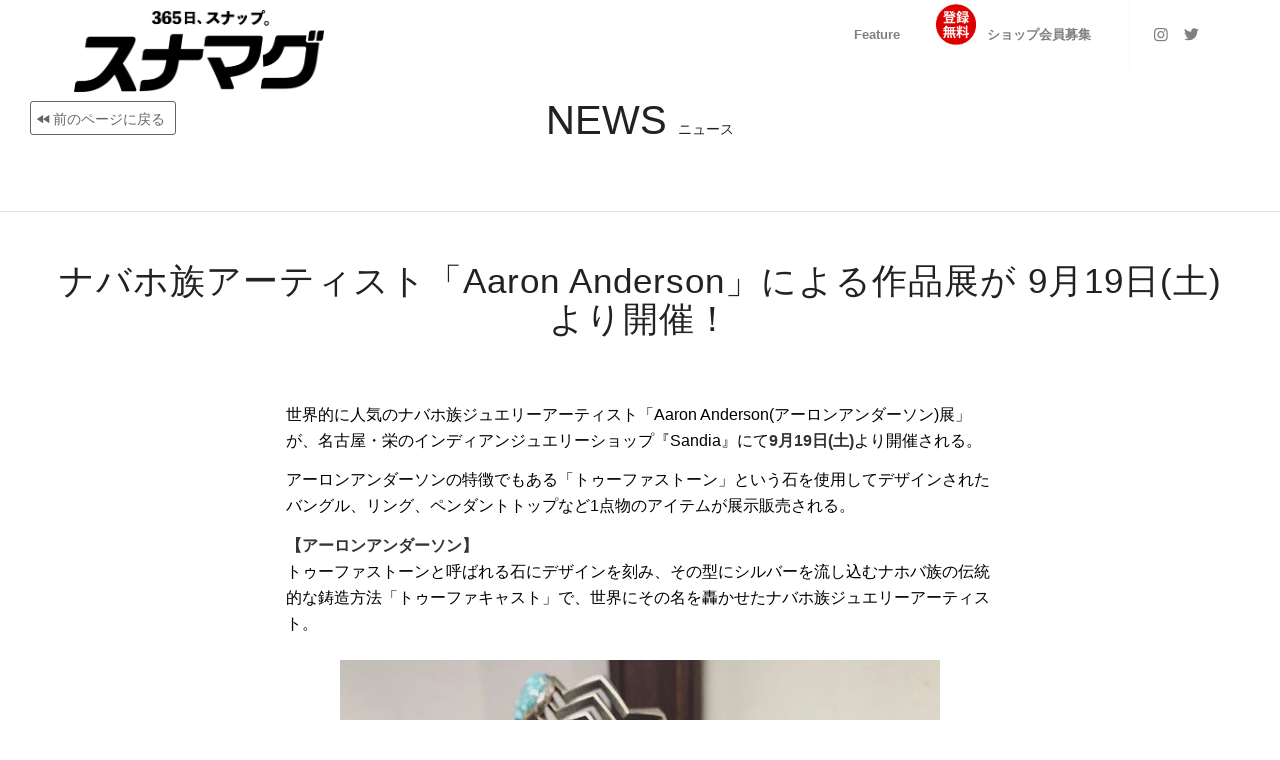

--- FILE ---
content_type: text/html; charset=UTF-8
request_url: https://snamag.com/nagoya_item/131285/
body_size: 15942
content:
<!DOCTYPE html>
<html lang="ja" class="html_av-framed-box responsive av-preloader-disabled av-default-lightbox  html_header_top html_logo_left html_main_nav_header html_menu_right html_custom html_header_sticky html_header_shrinking_disabled html_mobile_menu_tablet html_header_searchicon_disabled html_content_align_center html_header_unstick_top_disabled html_header_stretch html_minimal_header html_elegant-blog html_av-overlay-side html_av-overlay-side-classic html_av-submenu-clone html_entry_id_131285 av-cookies-no-cookie-consent av-no-preview html_text_menu_active ">
<head>
<meta charset="UTF-8" />


<!-- mobile setting -->
<meta name="viewport" content="width=device-width, initial-scale=1">

<!-- Scripts/CSS and wp_head hook -->
<meta name='robots' content='index, follow, max-image-preview:large, max-snippet:-1, max-video-preview:-1' />

	<!-- This site is optimized with the Yoast SEO plugin v22.3 - https://yoast.com/wordpress/plugins/seo/ -->
	<title>ナバホ族アーティスト「Aaron Anderson」による作品展が 9月19日(土)より開催！ | スナマグ | Snap! magazine</title>
	<link rel="canonical" href="https://snamag.com/nagoya_item/131285/" />
	<meta property="og:locale" content="ja_JP" />
	<meta property="og:type" content="article" />
	<meta property="og:title" content="ナバホ族アーティスト「Aaron Anderson」による作品展が 9月19日(土)より開催！ | スナマグ | Snap! magazine" />
	<meta property="og:url" content="https://snamag.com/nagoya_item/131285/" />
	<meta property="og:site_name" content="スナマグ | Snap! magazine" />
	<meta property="article:modified_time" content="2021-03-01T06:49:26+00:00" />
	<meta property="og:image" content="https://snamag.com/2021/wp-content/uploads/2020/09/S__1736706.jpg" />
	<meta property="og:image:width" content="600" />
	<meta property="og:image:height" content="600" />
	<meta property="og:image:type" content="image/jpeg" />
	<meta name="twitter:card" content="summary_large_image" />
	<meta name="twitter:site" content="@snamaga" />
	<meta name="twitter:label1" content="推定読み取り時間" />
	<meta name="twitter:data1" content="8分" />
	<script type="application/ld+json" class="yoast-schema-graph">{"@context":"https://schema.org","@graph":[{"@type":"WebPage","@id":"https://snamag.com/nagoya_item/131285/","url":"https://snamag.com/nagoya_item/131285/","name":"ナバホ族アーティスト「Aaron Anderson」による作品展が 9月19日(土)より開催！ | スナマグ | Snap! magazine","isPartOf":{"@id":"https://snamag.com/#website"},"primaryImageOfPage":{"@id":"https://snamag.com/nagoya_item/131285/#primaryimage"},"image":{"@id":"https://snamag.com/nagoya_item/131285/#primaryimage"},"thumbnailUrl":"https://snamag.com/2021/wp-content/uploads/2020/09/S__1736706.jpg","datePublished":"2020-09-16T02:00:37+00:00","dateModified":"2021-03-01T06:49:26+00:00","breadcrumb":{"@id":"https://snamag.com/nagoya_item/131285/#breadcrumb"},"inLanguage":"ja","potentialAction":[{"@type":"ReadAction","target":["https://snamag.com/nagoya_item/131285/"]}]},{"@type":"ImageObject","inLanguage":"ja","@id":"https://snamag.com/nagoya_item/131285/#primaryimage","url":"https://snamag.com/2021/wp-content/uploads/2020/09/S__1736706.jpg","contentUrl":"https://snamag.com/2021/wp-content/uploads/2020/09/S__1736706.jpg","width":600,"height":600},{"@type":"BreadcrumbList","@id":"https://snamag.com/nagoya_item/131285/#breadcrumb","itemListElement":[{"@type":"ListItem","position":1,"name":"ホーム","item":"https://snamag.com/"},{"@type":"ListItem","position":2,"name":"名古屋アイテム","item":"https://snamag.com/nagoya_item/"},{"@type":"ListItem","position":3,"name":"ナバホ族アーティスト「Aaron Anderson」による作品展が 9月19日(土)より開催！"}]},{"@type":"WebSite","@id":"https://snamag.com/#website","url":"https://snamag.com/","name":"スナマグ | Snap! magazine","description":"Snap! magazine!は、 その街のファッションとカルチャーを伝えるWeb Siteです。","potentialAction":[{"@type":"SearchAction","target":{"@type":"EntryPoint","urlTemplate":"https://snamag.com/?s={search_term_string}"},"query-input":"required name=search_term_string"}],"inLanguage":"ja"}]}</script>
	<!-- / Yoast SEO plugin. -->


<link rel="alternate" type="application/rss+xml" title="スナマグ | Snap! magazine &raquo; フィード" href="https://snamag.com/feed/" />
<link rel="alternate" type="application/rss+xml" title="スナマグ | Snap! magazine &raquo; コメントフィード" href="https://snamag.com/comments/feed/" />

<!-- google webfont font replacement -->

			<script type='text/javascript'>

				(function() {
					
					/*	check if webfonts are disabled by user setting via cookie - or user must opt in.	*/
					var html = document.getElementsByTagName('html')[0];
					var cookie_check = html.className.indexOf('av-cookies-needs-opt-in') >= 0 || html.className.indexOf('av-cookies-can-opt-out') >= 0;
					var allow_continue = true;
					var silent_accept_cookie = html.className.indexOf('av-cookies-user-silent-accept') >= 0;

					if( cookie_check && ! silent_accept_cookie )
					{
						if( ! document.cookie.match(/aviaCookieConsent/) || html.className.indexOf('av-cookies-session-refused') >= 0 )
						{
							allow_continue = false;
						}
						else
						{
							if( ! document.cookie.match(/aviaPrivacyRefuseCookiesHideBar/) )
							{
								allow_continue = false;
							}
							else if( ! document.cookie.match(/aviaPrivacyEssentialCookiesEnabled/) )
							{
								allow_continue = false;
							}
							else if( document.cookie.match(/aviaPrivacyGoogleWebfontsDisabled/) )
							{
								allow_continue = false;
							}
						}
					}
					
					if( allow_continue )
					{
						var f = document.createElement('link');
					
						f.type 	= 'text/css';
						f.rel 	= 'stylesheet';
						f.href 	= '//fonts.googleapis.com/css?family=Oswald';
						f.id 	= 'avia-google-webfont';

						document.getElementsByTagName('head')[0].appendChild(f);
					}
				})();
			
			</script>
			<script type="text/javascript">
/* <![CDATA[ */
window._wpemojiSettings = {"baseUrl":"https:\/\/s.w.org\/images\/core\/emoji\/14.0.0\/72x72\/","ext":".png","svgUrl":"https:\/\/s.w.org\/images\/core\/emoji\/14.0.0\/svg\/","svgExt":".svg","source":{"concatemoji":"https:\/\/snamag.com\/2021\/wp-includes\/js\/wp-emoji-release.min.js?ver=6.4.7"}};
/*! This file is auto-generated */
!function(i,n){var o,s,e;function c(e){try{var t={supportTests:e,timestamp:(new Date).valueOf()};sessionStorage.setItem(o,JSON.stringify(t))}catch(e){}}function p(e,t,n){e.clearRect(0,0,e.canvas.width,e.canvas.height),e.fillText(t,0,0);var t=new Uint32Array(e.getImageData(0,0,e.canvas.width,e.canvas.height).data),r=(e.clearRect(0,0,e.canvas.width,e.canvas.height),e.fillText(n,0,0),new Uint32Array(e.getImageData(0,0,e.canvas.width,e.canvas.height).data));return t.every(function(e,t){return e===r[t]})}function u(e,t,n){switch(t){case"flag":return n(e,"\ud83c\udff3\ufe0f\u200d\u26a7\ufe0f","\ud83c\udff3\ufe0f\u200b\u26a7\ufe0f")?!1:!n(e,"\ud83c\uddfa\ud83c\uddf3","\ud83c\uddfa\u200b\ud83c\uddf3")&&!n(e,"\ud83c\udff4\udb40\udc67\udb40\udc62\udb40\udc65\udb40\udc6e\udb40\udc67\udb40\udc7f","\ud83c\udff4\u200b\udb40\udc67\u200b\udb40\udc62\u200b\udb40\udc65\u200b\udb40\udc6e\u200b\udb40\udc67\u200b\udb40\udc7f");case"emoji":return!n(e,"\ud83e\udef1\ud83c\udffb\u200d\ud83e\udef2\ud83c\udfff","\ud83e\udef1\ud83c\udffb\u200b\ud83e\udef2\ud83c\udfff")}return!1}function f(e,t,n){var r="undefined"!=typeof WorkerGlobalScope&&self instanceof WorkerGlobalScope?new OffscreenCanvas(300,150):i.createElement("canvas"),a=r.getContext("2d",{willReadFrequently:!0}),o=(a.textBaseline="top",a.font="600 32px Arial",{});return e.forEach(function(e){o[e]=t(a,e,n)}),o}function t(e){var t=i.createElement("script");t.src=e,t.defer=!0,i.head.appendChild(t)}"undefined"!=typeof Promise&&(o="wpEmojiSettingsSupports",s=["flag","emoji"],n.supports={everything:!0,everythingExceptFlag:!0},e=new Promise(function(e){i.addEventListener("DOMContentLoaded",e,{once:!0})}),new Promise(function(t){var n=function(){try{var e=JSON.parse(sessionStorage.getItem(o));if("object"==typeof e&&"number"==typeof e.timestamp&&(new Date).valueOf()<e.timestamp+604800&&"object"==typeof e.supportTests)return e.supportTests}catch(e){}return null}();if(!n){if("undefined"!=typeof Worker&&"undefined"!=typeof OffscreenCanvas&&"undefined"!=typeof URL&&URL.createObjectURL&&"undefined"!=typeof Blob)try{var e="postMessage("+f.toString()+"("+[JSON.stringify(s),u.toString(),p.toString()].join(",")+"));",r=new Blob([e],{type:"text/javascript"}),a=new Worker(URL.createObjectURL(r),{name:"wpTestEmojiSupports"});return void(a.onmessage=function(e){c(n=e.data),a.terminate(),t(n)})}catch(e){}c(n=f(s,u,p))}t(n)}).then(function(e){for(var t in e)n.supports[t]=e[t],n.supports.everything=n.supports.everything&&n.supports[t],"flag"!==t&&(n.supports.everythingExceptFlag=n.supports.everythingExceptFlag&&n.supports[t]);n.supports.everythingExceptFlag=n.supports.everythingExceptFlag&&!n.supports.flag,n.DOMReady=!1,n.readyCallback=function(){n.DOMReady=!0}}).then(function(){return e}).then(function(){var e;n.supports.everything||(n.readyCallback(),(e=n.source||{}).concatemoji?t(e.concatemoji):e.wpemoji&&e.twemoji&&(t(e.twemoji),t(e.wpemoji)))}))}((window,document),window._wpemojiSettings);
/* ]]> */
</script>
<style id='wp-emoji-styles-inline-css' type='text/css'>

	img.wp-smiley, img.emoji {
		display: inline !important;
		border: none !important;
		box-shadow: none !important;
		height: 1em !important;
		width: 1em !important;
		margin: 0 0.07em !important;
		vertical-align: -0.1em !important;
		background: none !important;
		padding: 0 !important;
	}
</style>
<link rel='stylesheet' id='wp-block-library-css' href='https://snamag.com/2021/wp-includes/css/dist/block-library/style.min.css?ver=6.4.7' type='text/css' media='all' />
<style id='classic-theme-styles-inline-css' type='text/css'>
/*! This file is auto-generated */
.wp-block-button__link{color:#fff;background-color:#32373c;border-radius:9999px;box-shadow:none;text-decoration:none;padding:calc(.667em + 2px) calc(1.333em + 2px);font-size:1.125em}.wp-block-file__button{background:#32373c;color:#fff;text-decoration:none}
</style>
<style id='global-styles-inline-css' type='text/css'>
body{--wp--preset--color--black: #000000;--wp--preset--color--cyan-bluish-gray: #abb8c3;--wp--preset--color--white: #ffffff;--wp--preset--color--pale-pink: #f78da7;--wp--preset--color--vivid-red: #cf2e2e;--wp--preset--color--luminous-vivid-orange: #ff6900;--wp--preset--color--luminous-vivid-amber: #fcb900;--wp--preset--color--light-green-cyan: #7bdcb5;--wp--preset--color--vivid-green-cyan: #00d084;--wp--preset--color--pale-cyan-blue: #8ed1fc;--wp--preset--color--vivid-cyan-blue: #0693e3;--wp--preset--color--vivid-purple: #9b51e0;--wp--preset--gradient--vivid-cyan-blue-to-vivid-purple: linear-gradient(135deg,rgba(6,147,227,1) 0%,rgb(155,81,224) 100%);--wp--preset--gradient--light-green-cyan-to-vivid-green-cyan: linear-gradient(135deg,rgb(122,220,180) 0%,rgb(0,208,130) 100%);--wp--preset--gradient--luminous-vivid-amber-to-luminous-vivid-orange: linear-gradient(135deg,rgba(252,185,0,1) 0%,rgba(255,105,0,1) 100%);--wp--preset--gradient--luminous-vivid-orange-to-vivid-red: linear-gradient(135deg,rgba(255,105,0,1) 0%,rgb(207,46,46) 100%);--wp--preset--gradient--very-light-gray-to-cyan-bluish-gray: linear-gradient(135deg,rgb(238,238,238) 0%,rgb(169,184,195) 100%);--wp--preset--gradient--cool-to-warm-spectrum: linear-gradient(135deg,rgb(74,234,220) 0%,rgb(151,120,209) 20%,rgb(207,42,186) 40%,rgb(238,44,130) 60%,rgb(251,105,98) 80%,rgb(254,248,76) 100%);--wp--preset--gradient--blush-light-purple: linear-gradient(135deg,rgb(255,206,236) 0%,rgb(152,150,240) 100%);--wp--preset--gradient--blush-bordeaux: linear-gradient(135deg,rgb(254,205,165) 0%,rgb(254,45,45) 50%,rgb(107,0,62) 100%);--wp--preset--gradient--luminous-dusk: linear-gradient(135deg,rgb(255,203,112) 0%,rgb(199,81,192) 50%,rgb(65,88,208) 100%);--wp--preset--gradient--pale-ocean: linear-gradient(135deg,rgb(255,245,203) 0%,rgb(182,227,212) 50%,rgb(51,167,181) 100%);--wp--preset--gradient--electric-grass: linear-gradient(135deg,rgb(202,248,128) 0%,rgb(113,206,126) 100%);--wp--preset--gradient--midnight: linear-gradient(135deg,rgb(2,3,129) 0%,rgb(40,116,252) 100%);--wp--preset--font-size--small: 13px;--wp--preset--font-size--medium: 20px;--wp--preset--font-size--large: 36px;--wp--preset--font-size--x-large: 42px;--wp--preset--spacing--20: 0.44rem;--wp--preset--spacing--30: 0.67rem;--wp--preset--spacing--40: 1rem;--wp--preset--spacing--50: 1.5rem;--wp--preset--spacing--60: 2.25rem;--wp--preset--spacing--70: 3.38rem;--wp--preset--spacing--80: 5.06rem;--wp--preset--shadow--natural: 6px 6px 9px rgba(0, 0, 0, 0.2);--wp--preset--shadow--deep: 12px 12px 50px rgba(0, 0, 0, 0.4);--wp--preset--shadow--sharp: 6px 6px 0px rgba(0, 0, 0, 0.2);--wp--preset--shadow--outlined: 6px 6px 0px -3px rgba(255, 255, 255, 1), 6px 6px rgba(0, 0, 0, 1);--wp--preset--shadow--crisp: 6px 6px 0px rgba(0, 0, 0, 1);}:where(.is-layout-flex){gap: 0.5em;}:where(.is-layout-grid){gap: 0.5em;}body .is-layout-flow > .alignleft{float: left;margin-inline-start: 0;margin-inline-end: 2em;}body .is-layout-flow > .alignright{float: right;margin-inline-start: 2em;margin-inline-end: 0;}body .is-layout-flow > .aligncenter{margin-left: auto !important;margin-right: auto !important;}body .is-layout-constrained > .alignleft{float: left;margin-inline-start: 0;margin-inline-end: 2em;}body .is-layout-constrained > .alignright{float: right;margin-inline-start: 2em;margin-inline-end: 0;}body .is-layout-constrained > .aligncenter{margin-left: auto !important;margin-right: auto !important;}body .is-layout-constrained > :where(:not(.alignleft):not(.alignright):not(.alignfull)){max-width: var(--wp--style--global--content-size);margin-left: auto !important;margin-right: auto !important;}body .is-layout-constrained > .alignwide{max-width: var(--wp--style--global--wide-size);}body .is-layout-flex{display: flex;}body .is-layout-flex{flex-wrap: wrap;align-items: center;}body .is-layout-flex > *{margin: 0;}body .is-layout-grid{display: grid;}body .is-layout-grid > *{margin: 0;}:where(.wp-block-columns.is-layout-flex){gap: 2em;}:where(.wp-block-columns.is-layout-grid){gap: 2em;}:where(.wp-block-post-template.is-layout-flex){gap: 1.25em;}:where(.wp-block-post-template.is-layout-grid){gap: 1.25em;}.has-black-color{color: var(--wp--preset--color--black) !important;}.has-cyan-bluish-gray-color{color: var(--wp--preset--color--cyan-bluish-gray) !important;}.has-white-color{color: var(--wp--preset--color--white) !important;}.has-pale-pink-color{color: var(--wp--preset--color--pale-pink) !important;}.has-vivid-red-color{color: var(--wp--preset--color--vivid-red) !important;}.has-luminous-vivid-orange-color{color: var(--wp--preset--color--luminous-vivid-orange) !important;}.has-luminous-vivid-amber-color{color: var(--wp--preset--color--luminous-vivid-amber) !important;}.has-light-green-cyan-color{color: var(--wp--preset--color--light-green-cyan) !important;}.has-vivid-green-cyan-color{color: var(--wp--preset--color--vivid-green-cyan) !important;}.has-pale-cyan-blue-color{color: var(--wp--preset--color--pale-cyan-blue) !important;}.has-vivid-cyan-blue-color{color: var(--wp--preset--color--vivid-cyan-blue) !important;}.has-vivid-purple-color{color: var(--wp--preset--color--vivid-purple) !important;}.has-black-background-color{background-color: var(--wp--preset--color--black) !important;}.has-cyan-bluish-gray-background-color{background-color: var(--wp--preset--color--cyan-bluish-gray) !important;}.has-white-background-color{background-color: var(--wp--preset--color--white) !important;}.has-pale-pink-background-color{background-color: var(--wp--preset--color--pale-pink) !important;}.has-vivid-red-background-color{background-color: var(--wp--preset--color--vivid-red) !important;}.has-luminous-vivid-orange-background-color{background-color: var(--wp--preset--color--luminous-vivid-orange) !important;}.has-luminous-vivid-amber-background-color{background-color: var(--wp--preset--color--luminous-vivid-amber) !important;}.has-light-green-cyan-background-color{background-color: var(--wp--preset--color--light-green-cyan) !important;}.has-vivid-green-cyan-background-color{background-color: var(--wp--preset--color--vivid-green-cyan) !important;}.has-pale-cyan-blue-background-color{background-color: var(--wp--preset--color--pale-cyan-blue) !important;}.has-vivid-cyan-blue-background-color{background-color: var(--wp--preset--color--vivid-cyan-blue) !important;}.has-vivid-purple-background-color{background-color: var(--wp--preset--color--vivid-purple) !important;}.has-black-border-color{border-color: var(--wp--preset--color--black) !important;}.has-cyan-bluish-gray-border-color{border-color: var(--wp--preset--color--cyan-bluish-gray) !important;}.has-white-border-color{border-color: var(--wp--preset--color--white) !important;}.has-pale-pink-border-color{border-color: var(--wp--preset--color--pale-pink) !important;}.has-vivid-red-border-color{border-color: var(--wp--preset--color--vivid-red) !important;}.has-luminous-vivid-orange-border-color{border-color: var(--wp--preset--color--luminous-vivid-orange) !important;}.has-luminous-vivid-amber-border-color{border-color: var(--wp--preset--color--luminous-vivid-amber) !important;}.has-light-green-cyan-border-color{border-color: var(--wp--preset--color--light-green-cyan) !important;}.has-vivid-green-cyan-border-color{border-color: var(--wp--preset--color--vivid-green-cyan) !important;}.has-pale-cyan-blue-border-color{border-color: var(--wp--preset--color--pale-cyan-blue) !important;}.has-vivid-cyan-blue-border-color{border-color: var(--wp--preset--color--vivid-cyan-blue) !important;}.has-vivid-purple-border-color{border-color: var(--wp--preset--color--vivid-purple) !important;}.has-vivid-cyan-blue-to-vivid-purple-gradient-background{background: var(--wp--preset--gradient--vivid-cyan-blue-to-vivid-purple) !important;}.has-light-green-cyan-to-vivid-green-cyan-gradient-background{background: var(--wp--preset--gradient--light-green-cyan-to-vivid-green-cyan) !important;}.has-luminous-vivid-amber-to-luminous-vivid-orange-gradient-background{background: var(--wp--preset--gradient--luminous-vivid-amber-to-luminous-vivid-orange) !important;}.has-luminous-vivid-orange-to-vivid-red-gradient-background{background: var(--wp--preset--gradient--luminous-vivid-orange-to-vivid-red) !important;}.has-very-light-gray-to-cyan-bluish-gray-gradient-background{background: var(--wp--preset--gradient--very-light-gray-to-cyan-bluish-gray) !important;}.has-cool-to-warm-spectrum-gradient-background{background: var(--wp--preset--gradient--cool-to-warm-spectrum) !important;}.has-blush-light-purple-gradient-background{background: var(--wp--preset--gradient--blush-light-purple) !important;}.has-blush-bordeaux-gradient-background{background: var(--wp--preset--gradient--blush-bordeaux) !important;}.has-luminous-dusk-gradient-background{background: var(--wp--preset--gradient--luminous-dusk) !important;}.has-pale-ocean-gradient-background{background: var(--wp--preset--gradient--pale-ocean) !important;}.has-electric-grass-gradient-background{background: var(--wp--preset--gradient--electric-grass) !important;}.has-midnight-gradient-background{background: var(--wp--preset--gradient--midnight) !important;}.has-small-font-size{font-size: var(--wp--preset--font-size--small) !important;}.has-medium-font-size{font-size: var(--wp--preset--font-size--medium) !important;}.has-large-font-size{font-size: var(--wp--preset--font-size--large) !important;}.has-x-large-font-size{font-size: var(--wp--preset--font-size--x-large) !important;}
.wp-block-navigation a:where(:not(.wp-element-button)){color: inherit;}
:where(.wp-block-post-template.is-layout-flex){gap: 1.25em;}:where(.wp-block-post-template.is-layout-grid){gap: 1.25em;}
:where(.wp-block-columns.is-layout-flex){gap: 2em;}:where(.wp-block-columns.is-layout-grid){gap: 2em;}
.wp-block-pullquote{font-size: 1.5em;line-height: 1.6;}
</style>
<link rel='stylesheet' id='contact-form-7-css' href='https://snamag.com/2021/wp-content/plugins/contact-form-7/includes/css/styles.css?ver=5.9.3' type='text/css' media='all' />
<link rel='stylesheet' id='avia-merged-styles-css' href='https://snamag.com/2021/wp-content/uploads/dynamic_avia/avia-merged-styles-94a61c9fd82f31299a9e52c40dac9f18---61fdc348641db.css' type='text/css' media='all' />
<script type="text/javascript" src="https://snamag.com/2021/wp-includes/js/jquery/jquery.min.js?ver=3.7.1" id="jquery-core-js"></script>
<script type="text/javascript" src="https://snamag.com/2021/wp-includes/js/jquery/jquery-migrate.min.js?ver=3.4.1" id="jquery-migrate-js"></script>
<link rel="https://api.w.org/" href="https://snamag.com/wp-json/" /><link rel="alternate" type="application/json" href="https://snamag.com/wp-json/wp/v2/nagoya_item/131285" /><link rel="EditURI" type="application/rsd+xml" title="RSD" href="https://snamag.com/2021/xmlrpc.php?rsd" />
<meta name="generator" content="WordPress 6.4.7" />
<link rel='shortlink' href='https://snamag.com/?p=131285' />
<link rel="alternate" type="application/json+oembed" href="https://snamag.com/wp-json/oembed/1.0/embed?url=https%3A%2F%2Fsnamag.com%2Fnagoya_item%2F%25e3%2582%25a4%25e3%2583%25b3%25e3%2583%2587%25e3%2582%25a3%25e3%2582%25a2%25e3%2583%25b3%25e3%2582%25b8%25e3%2583%25a5%25e3%2582%25a8%25e3%2583%25aa%25e3%2583%25bc%25e3%2582%25a2%25e3%2583%25bc%25e3%2583%2586%25e3%2582%25a3%25e3%2582%25b9%25e3%2583%2588%25e3%2580%258caaron-anderson%25e5%25b1%2595%25e3%2580%258d-9%2F" />
<link rel="alternate" type="text/xml+oembed" href="https://snamag.com/wp-json/oembed/1.0/embed?url=https%3A%2F%2Fsnamag.com%2Fnagoya_item%2F%25e3%2582%25a4%25e3%2583%25b3%25e3%2583%2587%25e3%2582%25a3%25e3%2582%25a2%25e3%2583%25b3%25e3%2582%25b8%25e3%2583%25a5%25e3%2582%25a8%25e3%2583%25aa%25e3%2583%25bc%25e3%2582%25a2%25e3%2583%25bc%25e3%2583%2586%25e3%2582%25a3%25e3%2582%25b9%25e3%2583%2588%25e3%2580%258caaron-anderson%25e5%25b1%2595%25e3%2580%258d-9%2F&#038;format=xml" />
<link rel="profile" href="http://gmpg.org/xfn/11" />
<link rel="alternate" type="application/rss+xml" title="スナマグ | Snap! magazine RSS2 Feed" href="https://snamag.com/feed/" />
<link rel="pingback" href="https://snamag.com/2021/xmlrpc.php" />

<style type='text/css' media='screen'>
 #top #header_main > .container, #top #header_main > .container .main_menu  .av-main-nav > li > a, #top #header_main #menu-item-shop .cart_dropdown_link{ height:70px; line-height: 70px; }
 .html_top_nav_header .av-logo-container{ height:70px;  }
 .html_header_top.html_header_sticky #top #wrap_all #main{ padding-top:68px; } 
</style>
<!--[if lt IE 9]><script src="https://snamag.com/2021/wp-content/themes/snamag-nagoya2021/js/html5shiv.js"></script><![endif]-->
<link rel="icon" href="https://snamag.com/2021/wp-content/uploads/2018/11/favi.png" type="image/png">
<meta name="generator" content="Elementor 3.27.1; features: additional_custom_breakpoints; settings: css_print_method-external, google_font-enabled, font_display-auto">
<style type="text/css">.recentcomments a{display:inline !important;padding:0 !important;margin:0 !important;}</style>			<style>
				.e-con.e-parent:nth-of-type(n+4):not(.e-lazyloaded):not(.e-no-lazyload),
				.e-con.e-parent:nth-of-type(n+4):not(.e-lazyloaded):not(.e-no-lazyload) * {
					background-image: none !important;
				}
				@media screen and (max-height: 1024px) {
					.e-con.e-parent:nth-of-type(n+3):not(.e-lazyloaded):not(.e-no-lazyload),
					.e-con.e-parent:nth-of-type(n+3):not(.e-lazyloaded):not(.e-no-lazyload) * {
						background-image: none !important;
					}
				}
				@media screen and (max-height: 640px) {
					.e-con.e-parent:nth-of-type(n+2):not(.e-lazyloaded):not(.e-no-lazyload),
					.e-con.e-parent:nth-of-type(n+2):not(.e-lazyloaded):not(.e-no-lazyload) * {
						background-image: none !important;
					}
				}
			</style>
			
<!-- To speed up the rendering and to display the site as fast as possible to the user we include some styles and scripts for above the fold content inline -->
<script type="text/javascript">'use strict';var avia_is_mobile=!1;if(/Android|webOS|iPhone|iPad|iPod|BlackBerry|IEMobile|Opera Mini/i.test(navigator.userAgent)&&'ontouchstart' in document.documentElement){avia_is_mobile=!0;document.documentElement.className+=' avia_mobile '}
else{document.documentElement.className+=' avia_desktop '};document.documentElement.className+=' js_active ';(function(){var e=['-webkit-','-moz-','-ms-',''],n='';for(var t in e){if(e[t]+'transform' in document.documentElement.style){document.documentElement.className+=' avia_transform ';n=e[t]+'transform'};if(e[t]+'perspective' in document.documentElement.style)document.documentElement.className+=' avia_transform3d '};if(typeof document.getElementsByClassName=='function'&&typeof document.documentElement.getBoundingClientRect=='function'&&avia_is_mobile==!1){if(n&&window.innerHeight>0){setTimeout(function(){var e=0,o={},a=0,t=document.getElementsByClassName('av-parallax'),i=window.pageYOffset||document.documentElement.scrollTop;for(e=0;e<t.length;e++){t[e].style.top='0px';o=t[e].getBoundingClientRect();a=Math.ceil((window.innerHeight+i-o.top)*0.3);t[e].style[n]='translate(0px, '+a+'px)';t[e].style.top='auto';t[e].className+=' enabled-parallax '}},50)}}})();</script>		<style type="text/css" id="wp-custom-css">
			input.short-width {
  display: inline-block;
  width: 80px !important;
}

/* 数字と入力欄を同じ行に表示 */
.inline-number {
  display: inline-flex;
  align-items: center;
  margin-right: 20px; /* 入力欄同士の間隔調整 */
}

/* 数字部分のスタイル */
.inline-number .num {
  margin-right: 5px;
  font-weight: bold;
}

/* シンプルで赤を基調にしたContact Form 7のフォームスタイル */

/* フォームコンテナ全体のスタイル */
.wpcf7-form {
  font-family: 'Helvetica Neue', Arial, sans-serif;
  color: #333;

  margin: 20px auto;
}

/* 見出し（h4）のスタイル：文字の間隔やサイズ調整 */
.wpcf7-form h4 {
  font-size: 1.4em;
  letter-spacing: 1px;
  color: #e60000;
  border-bottom: 2px solid #e60000;
  padding-bottom: 5px;
  margin-top: 30px;
  margin-bottom: 15px;
}

/* ラベルや補助テキストのスタイル */
.wpcf7-form p {
  margin: 15px 0 5px;
  font-size: 1em;
  font-weight: bold;
  letter-spacing: 0.5px;
}

/* テキスト、ナンバー、テキストエリアの入力フィールド */
.wpcf7-form input[type="text"],
.wpcf7-form input[type="number"],
.wpcf7-form textarea {
  width: 100%;
  padding: 10px;
  margin-bottom: 15px;
  border: 1px solid #e60000;
  border-radius: 4px;
  font-size: 1em;
  letter-spacing: 0.5px;
  box-sizing: border-box;
}

/* クラス「short-width」をつけた入力フィールドのサイズ調整 */
.wpcf7-form input.short-width {
  width: auto;
  max-width: 80px;
}

/* チェックボックスのスタイル */
.wpcf7-form input[type="checkbox"] {
  margin-right: 5px;
}

/* 送信ボタンの中央配置とスタイル */
.wpcf7-form .center {
  text-align: center;
}

.wpcf7-form input.sub-btn {
  background-color: #e60000;
  color: #fff;
  padding: 12px 25px;
  border: none;
  border-radius: 5px;
  cursor: pointer;
  font-size: 1.1em;
  letter-spacing: 1px;
  transition: background-color 0.3s ease;
}

.wpcf7-form input.sub-btn:hover {
  background-color: #cc0000;
}

/* ラベル（チェックボックス等）の追加調整 */
.wpcf7-form label {
  display: inline-block;
  margin-bottom: 10px;
  font-size: 1em;
  letter-spacing: 0.5px;
}

/* チェックボックスを大きくし、押しやすく */
.wpcf7-form input[type="checkbox"] {
  transform: scale(1.2);
  margin-right: 5px;
  vertical-align: middle;
  cursor: pointer;
}

/* チェックボックスのラベル部分にもクリックできるエリアを確保 */
.wpcf7-form label {
  cursor: pointer;
  display: inline-flex;
  align-items: center;
  margin-right: 15px;
  padding: 5px 10px; /* クリックしやすい余白を追加 */
}

/* チェックボックスとそのラベル全体をラップしている要素に対して */
.wpcf7-form span.wpcf7-list-item {
  display: inline-flex;
  align-items: center;
  margin-right: 20px;      /* チェックボックス同士の間隔 */
  padding: 5px 10px;       /* 押しやすいクリックエリア */
  border: 1px solid #e60000; /* 赤を基調にしたボーダー */
  border-radius: 4px;
  cursor: pointer;         /* マウスカーソルをポインターに */
  transition: background-color 0.3s ease;
}

/* ホバー時に背景色を変更して視認性をアップ */
.wpcf7-form span.wpcf7-list-item:hover {
  background-color: #ffe6e6;
}

/* チェックボックス自体のサイズ調整 */
.wpcf7-form span.wpcf7-list-item input[type="checkbox"] {
  transform: scale(1.2);
  margin-right: 5px;
  cursor: pointer;
}

/* ラベルテキスト部分のスタイル調整 */
.wpcf7-form span.wpcf7-list-item label {
  margin: 0;  
  cursor: pointer;
}
		</style>
		<style type='text/css'>
@font-face {font-family: 'entypo-fontello'; font-weight: normal; font-style: normal; font-display: auto;
src: url('https://snamag.com/2021/wp-content/themes/snamag-nagoya2021/config-templatebuilder/avia-template-builder/assets/fonts/entypo-fontello.woff2') format('woff2'),
url('https://snamag.com/2021/wp-content/themes/snamag-nagoya2021/config-templatebuilder/avia-template-builder/assets/fonts/entypo-fontello.woff') format('woff'),
url('https://snamag.com/2021/wp-content/themes/snamag-nagoya2021/config-templatebuilder/avia-template-builder/assets/fonts/entypo-fontello.ttf') format('truetype'), 
url('https://snamag.com/2021/wp-content/themes/snamag-nagoya2021/config-templatebuilder/avia-template-builder/assets/fonts/entypo-fontello.svg#entypo-fontello') format('svg'),
url('https://snamag.com/2021/wp-content/themes/snamag-nagoya2021/config-templatebuilder/avia-template-builder/assets/fonts/entypo-fontello.eot'),
url('https://snamag.com/2021/wp-content/themes/snamag-nagoya2021/config-templatebuilder/avia-template-builder/assets/fonts/entypo-fontello.eot?#iefix') format('embedded-opentype');
} #top .avia-font-entypo-fontello, body .avia-font-entypo-fontello, html body [data-av_iconfont='entypo-fontello']:before{ font-family: 'entypo-fontello'; }
</style>

<!--
Debugging Info for Theme support: 

Theme: snamag-nagoya2021
Version: 4.5
Installed: snamag-nagoya2021
AviaFramework Version: 5.0
AviaBuilder Version: 4.7.6.4
aviaElementManager Version: 1.0.1
ML:200-PU:33-PLA:11
WP:6.4.7
Compress: CSS:all theme files - JS:all theme files
Updates: disabled
PLAu:10
-->
</head>




<body id="top" class="nagoya_item-template-default single single-nagoya_item postid-131285  rtl_columns av-framed-box helvetica-websave helvetica no_sidebar_border elementor-default elementor-kit-181789" itemscope="itemscope" itemtype="https://schema.org/WebPage" >

	
	<div id='wrap_all'>

	
<header id='header' class='all_colors header_color light_bg_color  av_header_top av_logo_left av_main_nav_header av_menu_right av_custom av_header_sticky av_header_shrinking_disabled av_header_stretch av_mobile_menu_tablet av_header_searchicon_disabled av_header_unstick_top_disabled av_seperator_small_border av_minimal_header av_bottom_nav_disabled '  role="banner" itemscope="itemscope" itemtype="https://schema.org/WPHeader" >

		<div  id='header_main' class='container_wrap container_wrap_logo'>
	
        <div class='container av-logo-container'><div class='inner-container'><span class='logo'><a href='https://snamag.com/'><img height="100" width="300" src='https://snamag.com/2021/wp-content/uploads/2022/02/totasl_logo.png' alt='スナマグ | Snap! magazine' title='' /></a></span><nav class='main_menu' data-selectname='Select a page'  role="navigation" itemscope="itemscope" itemtype="https://schema.org/SiteNavigationElement" ><div class="avia-menu av-main-nav-wrap av_menu_icon_beside"><ul id="avia-menu" class="menu av-main-nav"><li id="menu-item-153034" class="menu-item menu-item-type-post_type menu-item-object-page menu-item-top-level menu-item-top-level-1"><a href="https://snamag.com/nagoya_feature/" itemprop="url"><span class="avia-bullet"></span><span class="avia-menu-text">Feature</span><span class="avia-menu-fx"><span class="avia-arrow-wrap"><span class="avia-arrow"></span></span></span></a></li>
<li id="menu-item-145565" class="menu-item menu-item-type-post_type menu-item-object-page menu-item-top-level menu-item-top-level-2"><a href="https://snamag.com/free-shop-listing-application/" itemprop="url"><span class="avia-bullet"></span><span class="avia-menu-text"><img class="alignleft size-full wp-image-83923" src="https://snamag.com/2021/wp-content/uploads/2019/08/free.png" alt="登録無料" width="40" height="40" />ショップ会員募集</span><span class="avia-menu-fx"><span class="avia-arrow-wrap"><span class="avia-arrow"></span></span></span></a></li>
<li class="av-burger-menu-main menu-item-avia-special ">
	        			<a href="#" aria-label="Menu" aria-hidden="false">
							<span class="av-hamburger av-hamburger--spin av-js-hamburger">
								<span class="av-hamburger-box">
						          <span class="av-hamburger-inner"></span>
						          <strong>Menu</strong>
								</span>
							</span>
							<span class="avia_hidden_link_text">Menu</span>
						</a>
	        		   </li></ul></div><ul class='noLightbox social_bookmarks icon_count_2'><li class='social_bookmarks_instagram av-social-link-instagram social_icon_1'><a target="_blank" aria-label="Link to Instagram" href='https://www.instagram.com/snamag/' aria-hidden='false' data-av_icon='' data-av_iconfont='entypo-fontello' title='Instagram' rel="noopener"><span class='avia_hidden_link_text'>Instagram</span></a></li><li class='social_bookmarks_twitter av-social-link-twitter social_icon_2'><a target="_blank" aria-label="Link to Twitter" href='https://twitter.com/snamaga' aria-hidden='false' data-av_icon='' data-av_iconfont='entypo-fontello' title='Twitter' rel="noopener"><span class='avia_hidden_link_text'>Twitter</span></a></li></ul></nav></div> </div> 
		<!-- end container_wrap-->
		</div>
		<div class='header_bg'></div>

<!-- end header -->
</header>
		
	<div id='main' class='all_colors' data-scroll-offset='68'>

	<div id='av-layout-grid-1'  class='av-layout-grid-container entry-content-wrapper main_color av-flex-cells     avia-builder-el-0  el_before_av_heading  avia-builder-el-first  container_wrap fullsize' style=' '  >
<div class="flex_cell no_margin av_one_fifth  avia-builder-el-1  el_before_av_cell_three_fifth  avia-builder-el-first   " ><div class='flex_cell_inner' >
<section class="av_textblock_section  av-small-hide av-mini-hide"  itemscope="itemscope" itemtype="https://schema.org/CreativeWork" ><div class='avia_textblock  '   itemprop="text" ><div  class='avia-button-wrap avia-button-left  avia-builder-el-3  avia-builder-el-no-sibling ' ><a href='javascript:history.back()'  class='avia-button  avia-color-dark   avia-icon_select-yes-left-icon avia-size-small avia-position-left '   ><span class='avia_button_icon avia_button_icon_left ' aria-hidden='true' data-av_icon='' data-av_iconfont='entypo-fontello'></span><span class='avia_iconbox_title' >前のページに戻る</span></a></div>
</div></section>
</div></div><div class="flex_cell no_margin av_three_fifth  avia-builder-el-4  el_after_av_cell_one_fifth  el_before_av_cell_one_fifth   "  style='vertical-align:top; padding:30px; ' ><div class='flex_cell_inner' >
<div  style='padding-bottom:30px; font-size:40px;' class='av-special-heading av-special-heading-h2  blockquote modern-quote modern-centered  avia-builder-el-5  avia-builder-el-no-sibling  av-inherit-size '><h2 class='av-special-heading-tag '  itemprop="headline"  >NEWS <span class="h3small">ニュース</span></h2><div class='special-heading-border'><div class='special-heading-inner-border' ></div></div></div>
</div></div><div class="flex_cell no_margin av_one_fifth  avia-builder-el-6  el_after_av_cell_three_fifth  avia-builder-el-last   "  style='vertical-align:top; padding:30px; ' ><div class='flex_cell_inner' >
</div></div>
</div><div id='after_submenu_1'  class='main_color av_default_container_wrap container_wrap fullsize' style=' '  ><div class='container' ><div class='template-page content  av-content-full alpha units'><div class='post-entry post-entry-type-page post-entry-131285'><div class='entry-content-wrapper clearfix'>
<div  style='padding-bottom:10px; font-size:35px;' class='av-special-heading av-special-heading-h2  blockquote modern-quote modern-centered  avia-builder-el-7  el_after_av_layout_row  el_before_av_layout_row  avia-builder-el-no-sibling  av-inherit-size '><h2 class='av-special-heading-tag '  itemprop="headline"  >ナバホ族アーティスト「Aaron Anderson」による作品展が 9月19日(土)より開催！</h2><div class='special-heading-border'><div class='special-heading-inner-border' ></div></div></div>
</div></div></div><!-- close content main div --></div></div><div id='av-layout-grid-2'  class='av-layout-grid-container entry-content-wrapper main_color av-flex-cells     avia-builder-el-8  el_after_av_heading  el_before_av_section  submenu-not-first container_wrap fullsize' style=' '  >
<div class="flex_cell no_margin av_one_fifth  avia-builder-el-9  el_before_av_cell_three_fifth  avia-builder-el-first   " ><div class='flex_cell_inner' >
</div></div><div class="flex_cell no_margin av_three_fifth  avia-builder-el-10  el_after_av_cell_one_fifth  el_before_av_cell_one_fifth   " ><div class='flex_cell_inner' >
<section class="av_textblock_section "  itemscope="itemscope" itemtype="https://schema.org/CreativeWork" ><div class='avia_textblock  '   itemprop="text" ><p>世界的に人気のナバホ族ジュエリーアーティスト「Aaron Anderson(アーロンアンダーソン)展」が、名古屋・栄のインディアンジュエリーショップ『Sandia』にて<strong>9月19日(土)</strong>より開催される。</p>
<p>アーロンアンダーソンの特徴でもある「トゥーファストーン」という石を使用してデザインされたバングル、リング、ペンダントトップなど1点物のアイテムが展示販売される。</p>
<p><strong>【アーロンアンダーソン】</strong><br />
トゥーファストーンと呼ばれる石にデザインを刻み、その型にシルバーを流し込むナホバ族の伝統的な鋳造方法「トゥーファキャスト」で、世界にその名を轟かせたナバホ族ジュエリーアーティスト。</p>
<p><img decoding="async" class="aligncenter size-full wp-image-131292" src="https://snamag.com/2021/wp-content/uploads/2020/09/S__1736706.jpg" alt="" width="600" height="600" srcset="https://snamag.com/2021/wp-content/uploads/2020/09/S__1736706.jpg 600w, https://snamag.com/2021/wp-content/uploads/2020/09/S__1736706-80x80.jpg 80w, https://snamag.com/2021/wp-content/uploads/2020/09/S__1736706-36x36.jpg 36w, https://snamag.com/2021/wp-content/uploads/2020/09/S__1736706-180x180.jpg 180w, https://snamag.com/2021/wp-content/uploads/2020/09/S__1736706-120x120.jpg 120w, https://snamag.com/2021/wp-content/uploads/2020/09/S__1736706-450x450.jpg 450w" sizes="(max-width: 600px) 100vw, 600px" /></p>
<hr />
</div></section>
</div></div><div class="flex_cell no_margin av_one_fifth  avia-builder-el-12  el_after_av_cell_three_fifth  avia-builder-el-last   "  style='vertical-align:top; padding:30px; ' ><div class='flex_cell_inner' >
</div></div></div><div id='av_section_1'  class='avia-section main_color avia-section-default avia-no-border-styling  avia-bg-style-scroll  avia-builder-el-13  el_after_av_layout_row  el_before_av_heading   container_wrap fullsize' style='background-color: #f8f8f8;  '  ><div class='container' ><div class='template-page content  av-content-full alpha units'><div class='post-entry post-entry-type-page post-entry-131285'><div class='entry-content-wrapper clearfix'>
<div  style='padding-bottom:20px; font-size:40px;' class='av-special-heading av-special-heading-h3  blockquote modern-quote modern-centered  avia-builder-el-14  el_before_av_one_half  avia-builder-el-first  av-inherit-size '><h3 class='av-special-heading-tag '  itemprop="headline"  >Shop Data <span class="h3small">お店詳細</span></h3><div class='special-heading-border'><div class='special-heading-inner-border' ></div></div></div>
<div class="flex_column av_one_half  flex_column_div av-zero-column-padding first  avia-builder-el-15  el_after_av_heading  el_before_av_one_half  " style='border-radius:0px; '><div  class='avia-image-container  av-styling-    avia-builder-el-16  avia-builder-el-no-sibling  avia-align-center '  itemprop="image" itemscope="itemscope" itemtype="https://schema.org/ImageObject"  ><div class='avia-image-container-inner'><div class='avia-image-overlay-wrap'><img fetchpriority="high" fetchpriority="high" decoding="async" class='wp-image-131295 avia-img-lazy-loading-not-131295 avia_image' src="https://snamag.com/2021/wp-content/uploads/2020/09/Sandia.jpg" alt='' title='Sandia' height="589" width="887"  itemprop="thumbnailUrl" srcset="https://snamag.com/2021/wp-content/uploads/2020/09/Sandia.jpg 887w, https://snamag.com/2021/wp-content/uploads/2020/09/Sandia-80x53.jpg 80w, https://snamag.com/2021/wp-content/uploads/2020/09/Sandia-705x468.jpg 705w, https://snamag.com/2021/wp-content/uploads/2020/09/Sandia-450x299.jpg 450w" sizes="(max-width: 887px) 100vw, 887px" /></div></div></div></div><div class="flex_column av_one_half  flex_column_div av-zero-column-padding   avia-builder-el-17  el_after_av_one_half  avia-builder-el-last  " style='border-radius:0px; '><section class="av_textblock_section "  itemscope="itemscope" itemtype="https://schema.org/CreativeWork" ><div class='avia_textblock  '   itemprop="text" ><p><span class="smalltext">ショップ</span><br />
Sandia</p>
<hr />
<p><span class="smalltext">取扱ブランド</span><br />
インディアンジュエリー ／ NAVAJO ／ HOPI ／ ZUNI ／ SANTODOMINGO ／ 雑貨</p>
<hr />
<p><span class="smalltext">Tel</span><br />
052-243-0120</p>
<hr />
<p><span class="smalltext">定休日</span><br />
不定休</p>
<hr />
<p><span class="smalltext">営業時間</span><br />
平日11:00〜18:00 土日11:00〜19:00</p>
<hr />
<p><span class="smalltext">住所</span><br />
名古屋市中区栄4-14-25 赤座ビル2階奥</p>
<hr />
<p><span class="smalltext">リンク</span></p>
</div></section>
<div  class='avia-button-wrap avia-button-left  avia-builder-el-19  el_after_av_textblock  el_before_av_button ' ><a href='http://sandia-ngy.com/' class='avia-button  avia-color-theme-color-subtle   avia-icon_select-yes-left-icon avia-size-medium avia-position-left ' target="_blank" rel="noopener noreferrer"><span class='avia_button_icon avia_button_icon_left ' aria-hidden='true' data-av_icon='' data-av_iconfont='entypo-fontello'></span><span class='avia_iconbox_title' >Web Site</span></a></div>
<div  class='avia-button-wrap avia-button-left  avia-builder-el-20  el_after_av_button  el_before_av_button ' ><a href='https://www.facebook.com/sandia.ngy/?ref=nf&hc_ref=ART4mb5aWm-4a9kRMmelUh4T460UAgdyeL1aYPQyaRrrmckELSx8CUn9QFADvcrptDs' class='avia-button  avia-color-theme-color-subtle   avia-icon_select-yes-left-icon avia-size-medium avia-position-left ' target="_blank" rel="noopener noreferrer"><span class='avia_button_icon avia_button_icon_left ' aria-hidden='true' data-av_icon='' data-av_iconfont='entypo-fontello'></span><span class='avia_iconbox_title' >Facebook</span></a></div>
<div  class='avia-button-wrap avia-button-left  avia-builder-el-21  el_after_av_button  avia-builder-el-last ' ><a href='https://www.instagram.com/sandia_ngy/' class='avia-button  avia-color-theme-color-subtle   avia-icon_select-yes-left-icon avia-size-medium avia-position-left ' target="_blank" rel="noopener noreferrer"><span class='avia_button_icon avia_button_icon_left ' aria-hidden='true' data-av_icon='' data-av_iconfont='entypo-fontello'></span><span class='avia_iconbox_title' >Instagram</span></a></div></div>
</div></div></div><!-- close content main div --></div></div><div id='after_section_1'  class='main_color av_default_container_wrap container_wrap fullsize' style=' '  ><div class='container' ><div class='template-page content  av-content-full alpha units'><div class='post-entry post-entry-type-page post-entry-131285'><div class='entry-content-wrapper clearfix'></p>
<div  style='padding-bottom:10px; font-size:38px;' class='av-special-heading av-special-heading-h2  blockquote modern-quote modern-centered  avia-builder-el-22  el_after_av_section  el_before_av_one_full  avia-builder-el-first  av-inherit-size '><h2 class='av-special-heading-tag '  itemprop="headline"  >Map</h2><div class='special-heading-border'><div class='special-heading-inner-border' ></div></div></div>
<div class="flex_column av_one_full  flex_column_div av-zero-column-padding first  avia-builder-el-23  el_after_av_heading  el_before_av_hr  " style='border-radius:0px; '><div  class='av_gmaps_sc_main_wrap av_gmaps_main_wrap '><div id='av_gmap_0' class='avia-google-map-container avia-google-map-sc av_gmaps_show_unconditionally av-no-fallback-img ' data-mapid='av_gmap_0'  style='height: 400px;'><a class="av_gmaps_browser_disabled av_text_confirm_link av_text_confirm_link_visible" href="https://www.google.com/maps/search/?api=1&#038;query=名古屋市中区栄4-14-25%20%20名古屋市" target="_blank" rel="noopener">Maps were disabled by the visitor on this site. Click to open the map in a new window.</a></div></div></div>
<div  style='height:30px' class='hr hr-invisible   avia-builder-el-25  el_after_av_one_full  el_before_av_textblock '><span class='hr-inner ' ><span class='hr-inner-style'></span></span></div>
<section class="av_textblock_section "  itemscope="itemscope" itemtype="https://schema.org/CreativeWork" ><div class='avia_textblock  '   itemprop="text" ><div  class='avia-button-wrap avia-button-center  avia-builder-el-27  avia-builder-el-no-sibling ' ><a href='javascript:history.back()'  class='avia-button  avia-color-dark   avia-icon_select-yes-left-icon avia-size-large avia-position-center '   ><span class='avia_button_icon avia_button_icon_left ' aria-hidden='true' data-av_icon='' data-av_iconfont='entypo-fontello'></span><span class='avia_iconbox_title' >前のページに戻る</span></a></div>
</div></section>
<div  style='height:30px' class='hr hr-invisible   avia-builder-el-28  el_after_av_textblock  avia-builder-el-last '><span class='hr-inner ' ><span class='hr-inner-style'></span></span></div>
</div></div></div><!-- close content main div --> <!-- section close by builder template -->		</div><!--end builder template--></div><!-- close default .container_wrap element -->		<div class="container_wrap footer-page-content footer_color" id="footer-page"><div id='av-layout-grid-3'  class='av-layout-grid-container entry-content-wrapper main_color av-fixed-cells     avia-builder-el-0  el_before_av_section  avia-builder-el-first  wide container_wrap fullsize' style=' '  >
<div class="flex_cell no_margin av_one_half  avia-builder-el-1  el_before_av_cell_one_half  avia-builder-el-first   "  style='background: #f7f7f7; vertical-align:top; padding:30px; background-color:#f7f7f7; ' ><div class='flex_cell_inner' >
<div  class='avia-image-container  av-styling-    avia-builder-el-2  avia-builder-el-no-sibling  logo avia-align-center '  itemprop="image" itemscope="itemscope" itemtype="https://schema.org/ImageObject"  ><div class='avia-image-container-inner'><div class='avia-image-overlay-wrap'><img decoding="async" class='wp-image-154520 avia-img-lazy-loading-not-154520 avia_image' src="https://snamag.com/2021/wp-content/uploads/2021/04/snamag_nagoya.png" alt='' title='snamag_nagoya' height="150" width="714"  itemprop="thumbnailUrl" srcset="https://snamag.com/2021/wp-content/uploads/2021/04/snamag_nagoya.png 714w, https://snamag.com/2021/wp-content/uploads/2021/04/snamag_nagoya-80x17.png 80w, https://snamag.com/2021/wp-content/uploads/2021/04/snamag_nagoya-705x148.png 705w" sizes="(max-width: 714px) 100vw, 714px" /></div></div></div>
</div></div><div class="flex_cell no_margin av_one_half  avia-builder-el-3  el_after_av_cell_one_half  avia-builder-el-last   "  style='background: #f7f7f7; vertical-align:top; padding:30px; background-color:#f7f7f7; ' ><div class='flex_cell_inner' >
<div  class='avia-image-container  av-styling-    avia-builder-el-4  avia-builder-el-no-sibling  logo avia-align-center '  itemprop="image" itemscope="itemscope" itemtype="https://schema.org/ImageObject"  ><div class='avia-image-container-inner'><div class='avia-image-overlay-wrap'><img loading="lazy" loading="lazy" decoding="async" class='wp-image-154522 avia-img-lazy-loading-not-154522 avia_image' src="https://snamag.com/2021/wp-content/uploads/2021/04/snamag_osaka.png" alt='' title='snamag_osaka' height="150" width="677"  itemprop="thumbnailUrl" srcset="https://snamag.com/2021/wp-content/uploads/2021/04/snamag_osaka.png 677w, https://snamag.com/2021/wp-content/uploads/2021/04/snamag_osaka-80x18.png 80w" sizes="(max-width: 677px) 100vw, 677px" /></div></div></div>
</div></div>
</div>
<div id='av_section_2'  class='avia-section main_color avia-section-default avia-no-border-styling  avia-bg-style-scroll  avia-builder-el-5  el_after_av_layout_row  avia-builder-el-last   container_wrap fullsize' style='background-color: #f7f7f7;  '  ><div class='container' ><div class='template-page content  av-content-full alpha units'><div class='post-entry post-entry-type-page post-entry-131285'><div class='entry-content-wrapper clearfix'>
<div class="flex_column av_one_third  flex_column_div av-zero-column-padding first  avia-builder-el-6  el_before_av_one_third  avia-builder-el-first  " style='border-radius:0px; '><section class="av_textblock_section "  itemscope="itemscope" itemtype="https://schema.org/CreativeWork" ><div class='avia_textblock  av_inherit_color '  style='font-size:12px; color:#666666; '  itemprop="text" ><p><a href="https://snamag.com/about-us/">About us</a></p>
<p>サイトご利用上の注意</p>
<p><a href="https://snamag.com/privacy-policy/">個人情報保護方針</a></p>
<p><a href="mailto:info@snamag.com">お問い合わせ</a></p>
</div></section></div><div class="flex_column av_one_third  flex_column_div   avia-builder-el-8  el_after_av_one_third  el_before_av_one_third  " style='padding:50px 0px 0px 0px ; border-radius:0px; '><span  class="av_font_icon avia_animate_when_visible avia-icon-animate  av-icon-style-  avia-icon-pos-left " style="color:#000000; border-color:#000000;"><a href='https://www.instagram.com/snamag/'   class='av-icon-char' style='font-size:40px;line-height:40px;' aria-hidden='true' data-av_icon='' data-av_iconfont='entypo-fontello' data-avia-icon-tooltip="
Instagram&lt;br /&gt;
"></a></span>
<span  class="av_font_icon avia_animate_when_visible avia-icon-animate  av-icon-style-  avia-icon-pos-left " style="color:#000000; border-color:#000000;"><a href='https://twitter.com/snamaga' target="_blank" rel="noopener noreferrer" class='av-icon-char' style='font-size:40px;line-height:40px;' aria-hidden='true' data-av_icon='' data-av_iconfont='entypo-fontello' data-avia-icon-tooltip="
Twitter&lt;br /&gt;
"></a></span></div><div class="flex_column av_one_third  flex_column_div av-zero-column-padding   avia-builder-el-11  el_after_av_one_third  avia-builder-el-last  " style='border-radius:0px; '><div  style='height:50px' class='hr hr-invisible   avia-builder-el-12  el_before_av_textblock  avia-builder-el-first '><span class='hr-inner ' ><span class='hr-inner-style'></span></span></div>
<section class="av_textblock_section "  itemscope="itemscope" itemtype="https://schema.org/CreativeWork" ><div class='avia_textblock  av_inherit_color '  style='font-size:12px; color:#666666; '  itemprop="text" ><p>[制作] Snap magazine product team</p>
<p>[発行] JOINT CREATION Co.,Ltd</p>
</div></section></div>

</div></div></div><!-- close content main div --> <!-- section close by builder template -->		</div><!--end builder template--></div><!-- close default .container_wrap element --></div>

	
				<footer class='container_wrap socket_color' id='socket'  role="contentinfo" itemscope="itemscope" itemtype="https://schema.org/WPFooter" >
                    <div class='container'>

                        <span class='copyright'>© Copyright - Jointcreation</span>

                        
                    </div>

	            <!-- ####### END SOCKET CONTAINER ####### -->
				</footer>


					<!-- end main -->
		</div>
		
		<!-- end wrap_all --></div>

<a href='#top' title='Scroll to top' id='scroll-top-link' aria-hidden='true' data-av_icon='' data-av_iconfont='entypo-fontello'><span class="avia_hidden_link_text">Scroll to top</span></a>

<div id="fb-root"></div>


 <script type='text/javascript'>
 /* <![CDATA[ */  
var avia_framework_globals = avia_framework_globals || {};
    avia_framework_globals.frameworkUrl = 'https://snamag.com/2021/wp-content/themes/snamag-nagoya2021/framework/';
    avia_framework_globals.installedAt = 'https://snamag.com/2021/wp-content/themes/snamag-nagoya2021/';
    avia_framework_globals.ajaxurl = 'https://snamag.com/2021/wp-admin/admin-ajax.php';
/* ]]> */ 
</script>
 
 <div class='av-frame av-frame-top av-frame-vert'></div><div class='av-frame av-frame-bottom av-frame-vert'></div><div class='av-frame av-frame-left av-frame-hor'></div><div class='av-frame av-frame-right av-frame-hor'></div>			<script>
				const lazyloadRunObserver = () => {
					const lazyloadBackgrounds = document.querySelectorAll( `.e-con.e-parent:not(.e-lazyloaded)` );
					const lazyloadBackgroundObserver = new IntersectionObserver( ( entries ) => {
						entries.forEach( ( entry ) => {
							if ( entry.isIntersecting ) {
								let lazyloadBackground = entry.target;
								if( lazyloadBackground ) {
									lazyloadBackground.classList.add( 'e-lazyloaded' );
								}
								lazyloadBackgroundObserver.unobserve( entry.target );
							}
						});
					}, { rootMargin: '200px 0px 200px 0px' } );
					lazyloadBackgrounds.forEach( ( lazyloadBackground ) => {
						lazyloadBackgroundObserver.observe( lazyloadBackground );
					} );
				};
				const events = [
					'DOMContentLoaded',
					'elementor/lazyload/observe',
				];
				events.forEach( ( event ) => {
					document.addEventListener( event, lazyloadRunObserver );
				} );
			</script>
			<script type="text/javascript" src="https://snamag.com/2021/wp-content/plugins/contact-form-7/includes/swv/js/index.js?ver=5.9.3" id="swv-js"></script>
<script type="text/javascript" id="contact-form-7-js-extra">
/* <![CDATA[ */
var wpcf7 = {"api":{"root":"https:\/\/snamag.com\/wp-json\/","namespace":"contact-form-7\/v1"}};
/* ]]> */
</script>
<script type="text/javascript" src="https://snamag.com/2021/wp-content/plugins/contact-form-7/includes/js/index.js?ver=5.9.3" id="contact-form-7-js"></script>
<script type="text/javascript" src="https://snamag.com/2021/wp-content/uploads/dynamic_avia/avia-footer-scripts-8c8b191d7a202dfd49b42ce13880e5de---61fdc348cad98.js" id="avia-footer-scripts-js"></script>

<script type='text/javascript'>
			
	(function($) {
					
			/*	check if google analytics tracking is disabled by user setting via cookie - or user must opt in.	*/
					
			var analytics_code = "<!-- Global site tag (gtag.js) - Google Analytics -->\n<script async src=\"https:\/\/www.googletagmanager.com\/gtag\/js?id=UA-120925673-5\"><\/script>\n<script>\n  window.dataLayer = window.dataLayer || [];\n  function gtag(){dataLayer.push(arguments);}\n  gtag('js', new Date());\n\n  gtag('config', 'UA-120925673-5');\n<\/script>".replace(/\"/g, '"' );
			var html = document.getElementsByTagName('html')[0];

			$('html').on( 'avia-cookie-settings-changed', function(e) 
			{
					var cookie_check = html.className.indexOf('av-cookies-needs-opt-in') >= 0 || html.className.indexOf('av-cookies-can-opt-out') >= 0;
					var allow_continue = true;
					var silent_accept_cookie = html.className.indexOf('av-cookies-user-silent-accept') >= 0;
					var script_loaded = $( 'script.google_analytics_scripts' );

					if( cookie_check && ! silent_accept_cookie )
					{
						if( ! document.cookie.match(/aviaCookieConsent/) || html.className.indexOf('av-cookies-session-refused') >= 0 )
						{
							allow_continue = false;
						}
						else
						{
							if( ! document.cookie.match(/aviaPrivacyRefuseCookiesHideBar/) )
							{
								allow_continue = false;
							}
							else if( ! document.cookie.match(/aviaPrivacyEssentialCookiesEnabled/) )
							{
								allow_continue = false;
							}
							else if( document.cookie.match(/aviaPrivacyGoogleTrackingDisabled/) )
							{
								allow_continue = false;
							}
						}
					}

					if( ! allow_continue )
					{ 
//						window['ga-disable-UA-120925673-5'] = true;
						if( script_loaded.length > 0 )
						{
							script_loaded.remove();
						}
					}
					else
					{
						if( script_loaded.length == 0 )
						{
							$('head').append( analytics_code );
						}
					}
			});
			
			$('html').trigger( 'avia-cookie-settings-changed' );
						
	})( jQuery );
				
</script>
<script id='avia_gmaps_framework_globals' type='text/javascript'>
 /* <![CDATA[ */  
var avia_framework_globals = avia_framework_globals || {};
	avia_framework_globals.gmap_api = 'AIzaSyAdeWW8OVkArgEOpw9YSeSE3mOyE0Ii69k';
	avia_framework_globals.gmap_version = '3.41';	
	avia_framework_globals.gmap_maps_loaded = 'https://maps.googleapis.com/maps/api/js?v=3.41&key=AIzaSyAdeWW8OVkArgEOpw9YSeSE3mOyE0Ii69k&callback=aviaOnGoogleMapsLoaded';
	avia_framework_globals.gmap_builder_maps_loaded = 'https://maps.googleapis.com/maps/api/js?v=3.41&key=AIzaSyAdeWW8OVkArgEOpw9YSeSE3mOyE0Ii69k&callback=av_builder_maps_loaded';
	avia_framework_globals.gmap_backend_maps_loaded = 'https://maps.googleapis.com/maps/api/js?v=3.41&callback=av_backend_maps_loaded';
	avia_framework_globals.gmap_source = 'https://maps.googleapis.com/maps/api/js?v=3.41&key=AIzaSyAdeWW8OVkArgEOpw9YSeSE3mOyE0Ii69k';
	avia_framework_globals.gmap_avia_api = 'https://snamag.com/2021/wp-content/themes/snamag-nagoya2021/framework/js/conditional_load/avia_google_maps_api.js';
/* ]]> */ 
</script>	

<script type='text/javascript' class='av-php-sent-to-frontend'>/* <![CDATA[ */ 
var av_google_map = {};
av_google_map['av_gmap_0'] = {};
av_google_map['av_gmap_0']['marker'] = {};
av_google_map['av_gmap_0']['marker']['0'] = {};
av_google_map['av_gmap_0']['marker']['0']['address'] = "\u540d\u53e4\u5c4b\u5e02\u4e2d\u533a\u68044-14-25";
av_google_map['av_gmap_0']['marker']['0']['postcode'] = "";
av_google_map['av_gmap_0']['marker']['0']['city'] = "\u540d\u53e4\u5c4b\u5e02";
av_google_map['av_gmap_0']['marker']['0']['state'] = "";
av_google_map['av_gmap_0']['marker']['0']['country'] = "";
av_google_map['av_gmap_0']['marker']['0']['long'] = 136.9099136;
av_google_map['av_gmap_0']['marker']['0']['lat'] = 35.1674192;
av_google_map['av_gmap_0']['marker']['0']['tooltip_display'] = "aviaTBaviaTBtooltip_display";
av_google_map['av_gmap_0']['marker']['0']['marker'] = "";
av_google_map['av_gmap_0']['marker']['0']['imagesize'] = 40;
av_google_map['av_gmap_0']['marker']['0']['av_uid'] = "av-6nivrmd";
av_google_map['av_gmap_0']['marker']['0']['content'] = "<p>Sandia<br \/>\n<a href=\"https:\/\/www.google.com\/maps\/place\/%E3%80%92460-0008+%E6%84%9B%E7%9F%A5%E7%9C%8C%E5%90%8D%E5%8F%A4%E5%B1%8B%E5%B8%82%E4%B8%AD%E5%8C%BA%E6%A0%84%EF%BC%94%E4%B8%81%E7%9B%AE%EF%BC%91%EF%BC%94%E2%88%92%EF%BC%92%EF%BC%95\/data=!4m2!3m1!1s0x600370d1b5ecd555:0x8dc2f7340243e1eb?sa=X&#038;ved=2ahUKEwjAnPaSo9bpAhUWIIgKHeyVAkcQ8gEwAHoECAsQAQ\">\u540d\u53e4\u5c4b\u5e02\u4e2d\u533a\u68044-14-25 \u8d64\u5ea7\u30d3\u30eb2\u968e\u5965<\/a><\/p>\n";
av_google_map['av_gmap_0']['hue'] = "";
av_google_map['av_gmap_0']['zoom'] = 16;
av_google_map['av_gmap_0']['saturation'] = -50;
av_google_map['av_gmap_0']['zoom_control'] = 1;
av_google_map['av_gmap_0']['streetview_control'] = false;
av_google_map['av_gmap_0']['pan_control'] = false;
av_google_map['av_gmap_0']['mobile_drag_control'] = 1;
av_google_map['av_gmap_0']['maptype_control'] = "";
av_google_map['av_gmap_0']['maptype_id'] = "";

 /* ]]> */</script>

</body>
</html>
